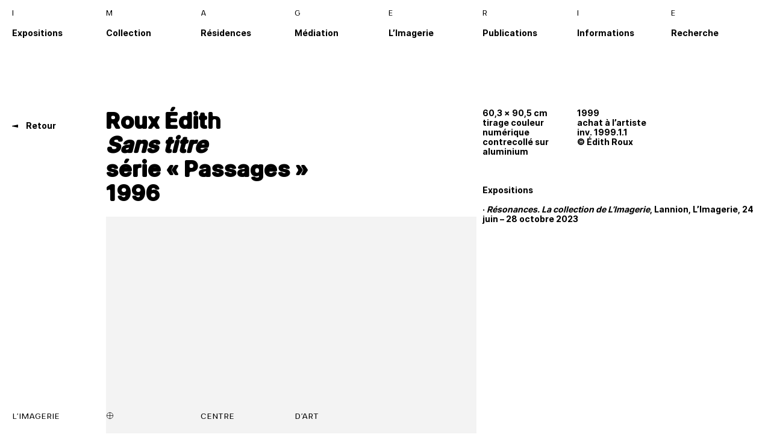

--- FILE ---
content_type: text/html; charset=UTF-8
request_url: https://www.imageriecentredart.com/collection/sans-titre-serie-passages/
body_size: 7133
content:
<!DOCTYPE html>
<html xmlns="http://www.w3.org/1999/xhtml">
<head profile="http://gmpg.org/xfn/11">
	
	<!-- Global site tag (gtag.js) - Google Analytics -->
    <!--
    <script async src="https://www.googletagmanager.com/gtag/js?id=UA-139395733-1"></script>
    <script>
      window.dataLayer = window.dataLayer || [];
      function gtag(){dataLayer.push(arguments);}
      gtag('js', new Date());

      gtag('config', 'UA-139395733-1');
    </script>

    -->
	
	<!--[if lt IE 7]>
	<script src="https://ie7-js.googlecode.com/svn/version/2.1(beta4)/IE7.js"></script>
	<![endif]-->
	
	<!--[if lt IE 8]>
	<script src="https://ie7-js.googlecode.com/svn/version/2.1(beta4)/IE8.js"></script>
	<![endif]-->    
	
	<!--[if lt IE 9]>
	<script src="https://ie7-js.googlecode.com/svn/version/2.1(beta4)/IE9.js"></script>
	<![endif]-->

	
	<!-- echelle pixels -->
	<meta name="viewport" content="width=device-width, initial-scale=1.0" />
	
	<!-- Glyhes -->
    <link rel="stylesheet" href="https://cdnjs.cloudflare.com/ajax/libs/font-awesome/4.7.0/css/font-awesome.min.css">
	
	<!-- compatibilite internet explorer -->
	<script type="text/javascript" src="https://www.imageriecentredart.com/wp-content/themes/limagerie/js/css3-mediaqueries.js"></script>
	
	<title>L&#039;Imagerie centre d&#039;art &mdash; Sans titre  série « Passages »</title>
	
	<meta http-equiv="Content-Type" content="text/html; charset=UTF-8" />
	<meta name="generator" content="WordPress 6.9" />
	
	<!--[if IE]><meta http-equiv='X-UA-Compatible' content='IE=edge,chrome=1'><![endif]-->
	
	
	<!-- à combiner avec le plugin "easy-wp-meta-description" -->
	<meta name='robots' content='max-image-preview:large' />
<link rel="alternate" title="oEmbed (JSON)" type="application/json+oembed" href="https://www.imageriecentredart.com/wp-json/oembed/1.0/embed?url=https%3A%2F%2Fwww.imageriecentredart.com%2Fcollection%2Fsans-titre-serie-passages%2F" />
<link rel="alternate" title="oEmbed (XML)" type="text/xml+oembed" href="https://www.imageriecentredart.com/wp-json/oembed/1.0/embed?url=https%3A%2F%2Fwww.imageriecentredart.com%2Fcollection%2Fsans-titre-serie-passages%2F&#038;format=xml" />
<style id='wp-img-auto-sizes-contain-inline-css' type='text/css'>
img:is([sizes=auto i],[sizes^="auto," i]){contain-intrinsic-size:3000px 1500px}
/*# sourceURL=wp-img-auto-sizes-contain-inline-css */
</style>
<style id='wp-emoji-styles-inline-css' type='text/css'>

	img.wp-smiley, img.emoji {
		display: inline !important;
		border: none !important;
		box-shadow: none !important;
		height: 1em !important;
		width: 1em !important;
		margin: 0 0.07em !important;
		vertical-align: -0.1em !important;
		background: none !important;
		padding: 0 !important;
	}
/*# sourceURL=wp-emoji-styles-inline-css */
</style>
<style id='wp-block-library-inline-css' type='text/css'>
:root{--wp-block-synced-color:#7a00df;--wp-block-synced-color--rgb:122,0,223;--wp-bound-block-color:var(--wp-block-synced-color);--wp-editor-canvas-background:#ddd;--wp-admin-theme-color:#007cba;--wp-admin-theme-color--rgb:0,124,186;--wp-admin-theme-color-darker-10:#006ba1;--wp-admin-theme-color-darker-10--rgb:0,107,160.5;--wp-admin-theme-color-darker-20:#005a87;--wp-admin-theme-color-darker-20--rgb:0,90,135;--wp-admin-border-width-focus:2px}@media (min-resolution:192dpi){:root{--wp-admin-border-width-focus:1.5px}}.wp-element-button{cursor:pointer}:root .has-very-light-gray-background-color{background-color:#eee}:root .has-very-dark-gray-background-color{background-color:#313131}:root .has-very-light-gray-color{color:#eee}:root .has-very-dark-gray-color{color:#313131}:root .has-vivid-green-cyan-to-vivid-cyan-blue-gradient-background{background:linear-gradient(135deg,#00d084,#0693e3)}:root .has-purple-crush-gradient-background{background:linear-gradient(135deg,#34e2e4,#4721fb 50%,#ab1dfe)}:root .has-hazy-dawn-gradient-background{background:linear-gradient(135deg,#faaca8,#dad0ec)}:root .has-subdued-olive-gradient-background{background:linear-gradient(135deg,#fafae1,#67a671)}:root .has-atomic-cream-gradient-background{background:linear-gradient(135deg,#fdd79a,#004a59)}:root .has-nightshade-gradient-background{background:linear-gradient(135deg,#330968,#31cdcf)}:root .has-midnight-gradient-background{background:linear-gradient(135deg,#020381,#2874fc)}:root{--wp--preset--font-size--normal:16px;--wp--preset--font-size--huge:42px}.has-regular-font-size{font-size:1em}.has-larger-font-size{font-size:2.625em}.has-normal-font-size{font-size:var(--wp--preset--font-size--normal)}.has-huge-font-size{font-size:var(--wp--preset--font-size--huge)}.has-text-align-center{text-align:center}.has-text-align-left{text-align:left}.has-text-align-right{text-align:right}.has-fit-text{white-space:nowrap!important}#end-resizable-editor-section{display:none}.aligncenter{clear:both}.items-justified-left{justify-content:flex-start}.items-justified-center{justify-content:center}.items-justified-right{justify-content:flex-end}.items-justified-space-between{justify-content:space-between}.screen-reader-text{border:0;clip-path:inset(50%);height:1px;margin:-1px;overflow:hidden;padding:0;position:absolute;width:1px;word-wrap:normal!important}.screen-reader-text:focus{background-color:#ddd;clip-path:none;color:#444;display:block;font-size:1em;height:auto;left:5px;line-height:normal;padding:15px 23px 14px;text-decoration:none;top:5px;width:auto;z-index:100000}html :where(.has-border-color){border-style:solid}html :where([style*=border-top-color]){border-top-style:solid}html :where([style*=border-right-color]){border-right-style:solid}html :where([style*=border-bottom-color]){border-bottom-style:solid}html :where([style*=border-left-color]){border-left-style:solid}html :where([style*=border-width]){border-style:solid}html :where([style*=border-top-width]){border-top-style:solid}html :where([style*=border-right-width]){border-right-style:solid}html :where([style*=border-bottom-width]){border-bottom-style:solid}html :where([style*=border-left-width]){border-left-style:solid}html :where(img[class*=wp-image-]){height:auto;max-width:100%}:where(figure){margin:0 0 1em}html :where(.is-position-sticky){--wp-admin--admin-bar--position-offset:var(--wp-admin--admin-bar--height,0px)}@media screen and (max-width:600px){html :where(.is-position-sticky){--wp-admin--admin-bar--position-offset:0px}}

/*# sourceURL=wp-block-library-inline-css */
</style>
<style id='classic-theme-styles-inline-css' type='text/css'>
/*! This file is auto-generated */
.wp-block-button__link{color:#fff;background-color:#32373c;border-radius:9999px;box-shadow:none;text-decoration:none;padding:calc(.667em + 2px) calc(1.333em + 2px);font-size:1.125em}.wp-block-file__button{background:#32373c;color:#fff;text-decoration:none}
/*# sourceURL=/wp-includes/css/classic-themes.min.css */
</style>
<link rel="https://api.w.org/" href="https://www.imageriecentredart.com/wp-json/" /><link rel="EditURI" type="application/rsd+xml" title="RSD" href="https://www.imageriecentredart.com/xmlrpc.php?rsd" />
<meta name="generator" content="WordPress 6.9" />
<link rel='shortlink' href='https://www.imageriecentredart.com/?p=990' />
<link rel="canonical" href="https://www.imageriecentredart.com/collection/sans-titre-serie-passages/" />

	
	
	
	<!-- feuilles de styles -->
    <link rel="stylesheet" href="https://unpkg.com/swiper/swiper-bundle.min.css">
	<link rel="stylesheet" href="https://www.imageriecentredart.com/wp-content/themes/limagerie/style.css" type="text/css" media="screen" />
	
	<!-- favicon -->
	<link rel="shortcut icon" href="https://www.imageriecentredart.com/wp-content/themes/limagerie/favicon.png" />
	
	<!-- javascript -->
    <script type="text/javascript" src="https://code.jquery.com/jquery-1.11.0.min.js"></script>
    <script type="text/javascript" src="https://code.jquery.com/jquery-migrate-1.2.1.min.js"></script>

    <script type="text/javascript" src="https://unpkg.com/swiper/swiper-bundle.min.js"></script>
        
    
	
	
</head>
<body class="wp-singular collection-template-default single single-collection postid-990 wp-theme-limagerie" >

    
    <header>
        <h1>
            <span class="un">i</span><span class="un">m</span><span class="un">a</span><span class="un">g</span><span class="un">e</span><span class="un">r</span><span class="un">i</span><span class="un">e</span>
        </h1>
        
        <div class="burger">
            <button class="hamburger hamburger--boring" type="button">
              <span class="hamburger-box">
                <span class="hamburger-inner"></span>
              </span>
            </button>
        </div>
            
        <nav>
            <ul>
                <li class="expo">
                    <a href="https://www.imageriecentredart.com">Expositions</a>
                    <ul class="hm">
                        <li><a class="smooth" href="https://www.imageriecentredart.com/#en-cours">En cours</a></li>
                        <li><a class="smooth" href="https://www.imageriecentredart.com/#avenir">À venir</a></li>
                        <li><a href="https://www.imageriecentredart.com/archives">Archives <svg class="arr" width="10" height="5" viewBox="0 0 10 5" fill="none" xmlns="http://www.w3.org/2000/svg"><path d="M0 0V5L10 3V2L0 0Z" fill="#000"/></svg></a></li>
                    </ul>
                </li>
                
                <li class="page_item page-item-13"><a href="https://www.imageriecentredart.com/collection/">Collection</a></li>
<li class="page_item page-item-15"><a href="https://www.imageriecentredart.com/residences/">Résidences</a></li>
                
                <li class="media">
                    <a href="https://www.imageriecentredart.com/mediation/projet/">Médiation</a>
                    
                    <ul class="prj">
                        <li class="page_item page-item-126"><a href="https://www.imageriecentredart.com/mediation/projet/">Service des publics</a></li>
<li class="page_item page-item-142"><a href="https://www.imageriecentredart.com/mediation/actions-hors-les-murs/">Actions hors les murs</a></li>
                    </ul>
                    
                </li>
                
                <li class="page_item page-item-19"><a href="https://www.imageriecentredart.com/limagerie/">L’Imagerie</a></li>
<li class="page_item page-item-21"><a href="https://www.imageriecentredart.com/publications/">Publications</a></li>
<li class="page_item page-item-23"><a href="https://www.imageriecentredart.com/informations/">Informations</a></li>
                <li class="btn-search">
                    Recherche
                    <div class="close-search">
                        <svg width="14" height="14" viewBox="0 0 14 14" fill="none" xmlns="http://www.w3.org/2000/svg">
                        <path d="M1.34375 1.34326L12.6575 12.657" stroke="white"/>
                        <path d="M1.34254 12.657L12.6562 1.34326" stroke="white"/>
                        </svg>
                    </div>
                </li>
                
            </ul>
        </nav>    
        
        

<div class="searchform">   
    <form role="search" action="https://www.imageriecentredart.com/" method="get" id="searchform">
    <input type="text" name="s" placeholder="Écrire une recherche" autocomplete="off"/>
    <input type="submit" alt="Search" value="" />
  </form>
</div>        
    </header>

<script type="text/javascript">

    $(document).ready(function() {
       var referrer =  document.referrer;
        //console.log(referrer);

        if (referrer.indexOf("https://www.imageriecentredart.com") > -1) {

            $('.back a').attr("href", referrer);

        }
        else{
            
        }

    });

</script>

    
<div class="strate mt-180 mb-20">
    <div class="un bld back">
        <a href="https://www.imageriecentredart.com/collection">
        <svg class="arr bck" width="10" height="5" viewBox="0 0 10 5" fill="none" xmlns="http://www.w3.org/2000/svg"><path d="M10 5L10 0L2.62268e-07 2L1.74846e-07 3L10 5Z" fill="black"/></svg> Retour
        </a>
    </div>
    
    
    <div class="quatre">
        
        <h1 class="big blk mb-20">
        
        <span class="artiste">Roux Édith</span><br/><i>Sans titre</i> <br/> série « Passages »<br/>1996            
        </h1>
        
        
        <img width="1280" height="848" src="https://www.imageriecentredart.com/wp-content/uploads/2018/12/attentedroits_11.jpg" class="attachment-post-thumbnail size-post-thumbnail wp-post-image" alt="" decoding="async" fetchpriority="high" srcset="https://www.imageriecentredart.com/wp-content/uploads/2018/12/attentedroits_11.jpg 1280w, https://www.imageriecentredart.com/wp-content/uploads/2018/12/attentedroits_11-300x199.jpg 300w, https://www.imageriecentredart.com/wp-content/uploads/2018/12/attentedroits_11-1024x678.jpg 1024w, https://www.imageriecentredart.com/wp-content/uploads/2018/12/attentedroits_11-768x509.jpg 768w" sizes="(max-width: 1280px) 100vw, 1280px" />    </div>
    <div class="trois">
        
        <div class="trois-col mb-16">
            <p>60,3 × 90,5 cm<br />
tirage couleur numérique contrecollé sur aluminium</p>
            <p>1999<br />
achat à l’artiste<br />
inv. 1999.1.1<br />
© Édith Roux</p>
        </div>
        
        <div class="texte">
            <p>&nbsp;</p>
<p>Expositions</p>
<p>· <em>Résonances. La collection de L’Imagerie</em>, Lannion, L’Imagerie, 24 juin &#8211; 28 octobre 2023</p>
        </div>
        
    </div>

</div>
    


            





<footer>
    <div class="strate">
        <div class="un">
            <p>L’Imagerie<br/> 
            centre d’art<br/>
            19, rue Jean Savidan<br/>
            22300 Lannion</p>
        </div>
        <div class="un">
            <p>Du mardi au samedi<br/> 
            de 14h à 18h30<br/>
            Samedi matin de 10h<br/> 
            à 12h30</p>
        </div>
        <div class="un">
            <p>En juillet et en août<br/>
            ouvert tous les jours<br/> 
            de 10h à 12h30<br/> 
            et de 14h à 18h30</p>
        </div>
        <div class="un">
            <p>Fermé les jours fériés<br/>
            Entrée libre
            </p>
        </div>
        <div class="un">
            <p>T. 02 96 46 57 25<br/>
            contact@imagerie<br/>
            centredart.com<br/>
            Instagram</p>
        </div>
        <div class="un">
            &nbsp;
        </div>
        <div class="deux">
            
            
            <div id="mc_embed_shell">
                      <link href="//cdn-images.mailchimp.com/embedcode/classic-061523.css" rel="stylesheet" type="text/css">
                  <style type="text/css">
                        #mc_embed_signup{background:#fff; false;clear:left; font-weight: 700; }
                      #mc_embed_signup form{
                          margin: 0px;
                      }
                      #mc_embed_signup .mc-field-group input{
                          border: 0px;
                          padding: 0px;
                          text-indent: 0px;
                          height: 16px;
                          font-size: 14px;
                      }
                      
                      #mc_embed_signup .mc-field-group input::placeholder {
                          font-weight: 700;
                          color: #BBB;
                          padding: 0px;
                          margin: 0px;
                        }
                      
                      #mc_embed_signup .mc-field-group input:focus{
                          outline: none;
                      }
                      
                      #mc_embed_shell{
                          border-top: solid 1px;
                          padding-top: 8px;
                      }
                      
                      #mc_embed_signup .mc-field-group label{
                          height: 16px;
                          margin-bottom: 0px;
                      }
                      
                      #mc_embed_signup .mc-field-group {
                        width: 100%;
                        padding-bottom: 0;
                        min-height: 0px;
                        display: block;
                          margin-bottom: 0px;
                    }
                      
                      #mc_embed_signup .foot{
                          display: block;
                          width: 100%;
                      }
                      
                      #mc_embed_signup .button{
                          float: right;
                      }
                      
                      #mc_embed_signup .button{
                           font-family: 'imagerie'; 
                          background-color: transparent;
                            color: #000;
                            padding: 3px 9px;
                            border: solid 1px #BBB;
                            border-radius: 2px;
                            width: auto;
                            height: auto;
                            margin: 0;
                            line-height: 16px;
                            font-size: 14px;
                            font-weight: 700;
                      }
                      
                      #mc_embed_signup div#mce-responses{
                        width: 100%;
                        padding: 0px;
                        margin: 0px;
                        line-height: 16px;
                        height: 16px;
                        top: 0px;
                        overflow: visible;
                      }
                      
                      #mc_embed_signup #mce-success-response{
                        color: #000;
                        padding: 0px;
                        margin: 0px;
                      }
                      
                      #mc_embed_signup #mc-embedded-subscribe-form input.mce_inline_error{
                          border: none;
                      }
                      
                      #mc_embed_signup #mc-embedded-subscribe-form div.mce_inline_error{
                        height: 0px;
                        padding: 0px;
                        font-weight: 700;
                        margin: 0px;
                      }
                      
                      #mc_embed_signup div#mce-responses{
                          height: 0px;
                      }
                      
                        /* Add your own Mailchimp form style overrides in your site stylesheet or in this style block.
                           We recommend moving this block and the preceding CSS link to the HEAD of your HTML file. */
                </style>
                <div id="mc_embed_signup">
                    <form action="https://imageriecentredart.us13.list-manage.com/subscribe/post?u=3a50ea1872c628e782ab73b8d&amp;id=2f312bff80&amp;f_id=00d9b0e5f0" method="post" id="mc-embedded-subscribe-form" name="mc-embedded-subscribe-form" class="validate" target="_blank">
                        <div id="mc_embed_signup_scroll">
                            <div class="mc-field-group"><label for="mce-EMAIL">S’inscrire pour recevoir la newsletter :</label><input type="email" name="EMAIL" class="required email" id="mce-EMAIL" required="" value="" placeholder="email@exemple.com"></div>
                        <div id="mce-responses" class="clear foot">
                            <div class="response" id="mce-error-response" style="display: none;"></div>
                            <div class="response" id="mce-success-response" style="display: none;"></div>
                        </div>
                    <div aria-hidden="true" style="position: absolute; left: -5000px;">
                        /* real people should not fill this in and expect good things - do not remove this or risk form bot signups */
                        <input type="text" name="b_3a50ea1872c628e782ab73b8d_2f312bff80" tabindex="-1" value="">
                    </div>
                        <div class="optionalParent">
                            <div class="clear foot">
                                <input type="submit" name="subscribe" id="mc-embedded-subscribe" class="button" value="envoyer">
                            </div>
                        </div>
                    </div>
                </form>
                </div>
                <script type="text/javascript" src="//s3.amazonaws.com/downloads.mailchimp.com/js/mc-validate.js"></script>
                <script type="text/javascript">(function($) {window.fnames = new Array(); window.ftypes = new Array();fnames[0]='EMAIL';ftypes[0]='email';fnames[1]='FNAME';ftypes[1]='text';fnames[2]='LNAME';ftypes[2]='text';fnames[3]='ADDRESS';ftypes[3]='address';fnames[4]='PHONE';ftypes[4]='phone';/*
                 * Translated default messages for the $ validation plugin.
                 * Locale: FR
                 */
                $.extend($.validator.messages, {
                        required: "Ce champ est requis.",
                        remote: "Veuillez remplir ce champ pour continuer.",
                        email: "Veuillez entrer une adresse email valide.",
                        url: "Veuillez entrer une URL valide.",
                        date: "Veuillez entrer une date valide.",
                        dateISO: "Veuillez entrer une date valide (ISO).",
                        number: "Veuillez entrer un nombre valide.",
                        digits: "Veuillez entrer (seulement) une valeur numérique.",
                        creditcard: "Veuillez entrer un numéro de carte de crédit valide.",
                        equalTo: "Veuillez entrer une nouvelle fois la même valeur.",
                        accept: "Veuillez entrer une valeur avec une extension valide.",
                        maxlength: $.validator.format("Veuillez ne pas entrer plus de {0} caractères."),
                        minlength: $.validator.format("Veuillez entrer au moins {0} caractères."),
                        rangelength: $.validator.format("Veuillez entrer entre {0} et {1} caractères."),
                        range: $.validator.format("Veuillez entrer une valeur entre {0} et {1}."),
                        max: $.validator.format("Veuillez entrer une valeur inférieure ou égale à {0}."),
                        min: $.validator.format("Veuillez entrer une valeur supérieure ou égale à {0}.")
                });}(jQuery));var $mcj = jQuery.noConflict(true);
                </script>
            
            </div>


            
        </div>
    </div>
</footer>


<div class="fixed-footer">
    <div class="un">L’imagerie</div>
    <div class="un viseur">
        <svg width="13" height="13" viewBox="0 0 13 13" fill="none" xmlns="http://www.w3.org/2000/svg">
        <path d="M6.48748 11.6681C9.34595 11.6681 11.6685 9.3456 11.6685 6.48713C11.6685 3.62866 9.34595 1.30615 6.48748 1.30615C3.62902 1.30615 1.33203 3.65418 1.33203 6.48713C1.33203 9.3456 3.65454 11.6681 6.48748 11.6681Z" stroke="#000" stroke-width="0.7"/>
        <path d="M1 6.51245H12" stroke="#000" stroke-width="0.7"/>
        <path d="M6.51367 12V1" stroke="#000" stroke-width="0.7"/>
        </svg>
    </div>
    <div class="un">centre</div>
    <div class="un">d’art</div>
</div>


<script type="text/javascript">
    
    $(window).on("scroll", function() {
        var scrollHeight = $(document).height();
        var scrollPosition = $(window).height() + $(window).scrollTop();
        if ((scrollHeight - scrollPosition - 359) / scrollHeight < 0) {
            $('.fixed-footer').addClass('black');
        }else{
            $('.fixed-footer').removeClass('black');
        }
    });
    
    $('.btn-search').click(function(){
        $('.searchform').fadeToggle();
        $('.close-search').fadeToggle();
    })
    
    var windowWidth = $(window).width();
    if(windowWidth > 1024){
        // Do stuff here

        $('li.expo').hover(

           function () {
              $('ul.hm').fadeIn();
           }, 

           function () {
              $('ul.hm').fadeOut();
           }

        );

        $('li.media').hover(

           function () {
              $('ul.prj').fadeIn();
           }, 

           function () {
              $('ul.prj').fadeOut();
           }

        );
        
        
        
        
        // Hide Header on on scroll down
    var didScroll;
    var lastScrollTop = 0;
    var delta = 5;
    var navbarHeight = $('header').outerHeight();

    $(window).scroll(function(event){
        didScroll = true;
    });

    setInterval(function() {
        if (didScroll) {
            hasScrolled();
            didScroll = false;
        }
    }, 250);

    
    
    function hasScrolled() {
        var st = $(this).scrollTop();

        // Make sure they scroll more than delta
        if(Math.abs(lastScrollTop - st) <= delta)
            return;

        // If they scrolled down and are past the navbar, add class .nav-up.
        // This is necessary so you never see what is "behind" the navbar.
        if (st > lastScrollTop && st > navbarHeight){
            // Scroll Down
            if($('body').hasClass('home')){
                
            }else{
                $('nav').fadeOut();
            }

            
        } else {
            // Scroll Up
            $('nav').fadeIn();
        }

        lastScrollTop = st;
    }
        
        
        
    
    }
    
    
    
        
    
    
    $('.hamburger').click(function(){
       
        $(this).toggleClass('is-active');
        $('header, .fixed-footer').toggleClass('open');
        
    });
    
    
    $('.hm li a').click(function(){
       
        $('header, .fixed-footer').toggleClass('open');
        $('.hamburger').toggleClass('is-active');
        
    });
    
    
    $(window).on('load resize scroll', function() {
        
         var htmlheight = $('html').height();
        var bodyheight = $('body').height();
        var dif = htmlheight - bodyheight + 270;
        
        if( htmlheight > bodyheight){
            
            
            
            $('footer').css('margin-top',dif);
            
        }else{
            console.log('ok');
        }
        
    });
    
    
</script>


</body>	
</html> 